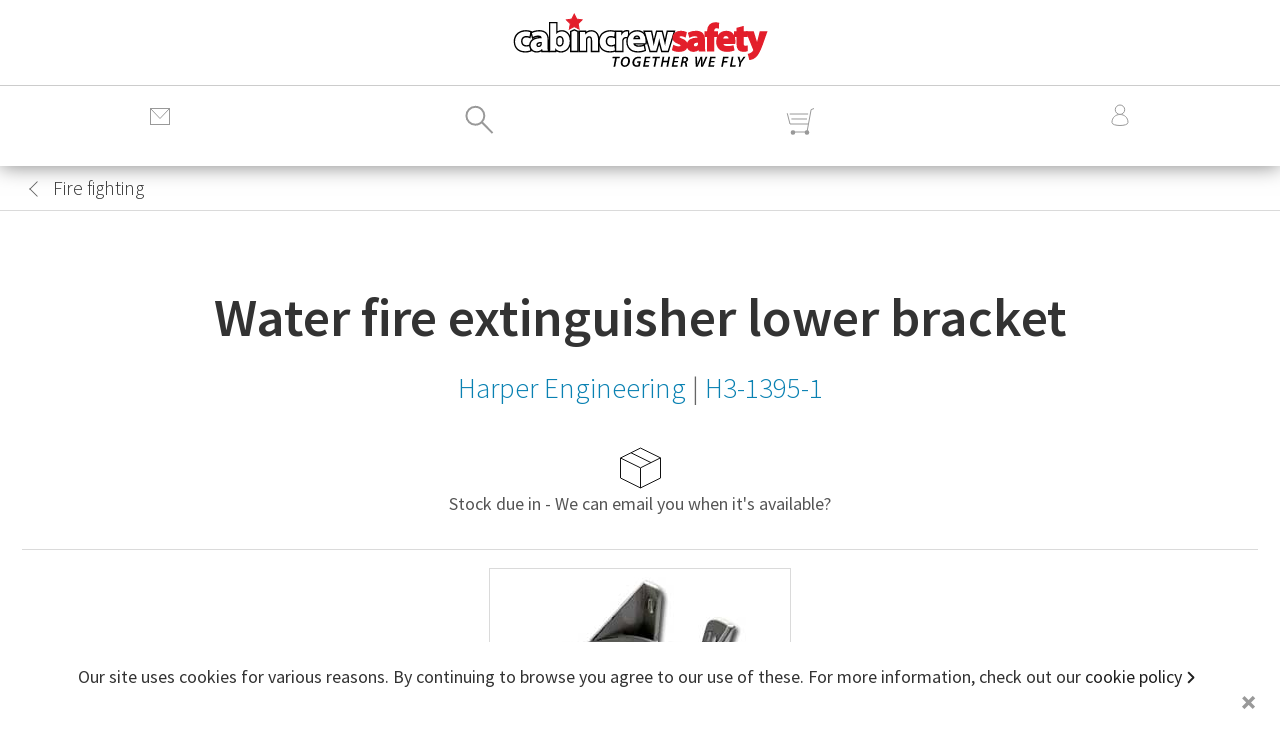

--- FILE ---
content_type: text/html; charset=UTF-8
request_url: https://cabincrewsafety.aero/stock/cabin/649/water-fire-extinguisher-lower-bracket.html
body_size: 74838
content:
<!DOCTYPE html>
<html class="no-js" lang="en">
<head>
	<meta charset="utf-8">
	<meta name="viewport" content="width=device-width, initial-scale=1, minimum-scale=1">
	<meta http-equiv="X-UA-Compatible" content="IE=edge">
<link rel="canonical" href="https://cabincrewsafety.aero/stock/cabin/649/water-fire-extinguisher-lower-bracket.html">
	<link rel="apple-touch-icon" href="images/cabincrewsafety.png">
	<base href="https://cabincrewsafety.aero">
<title>Water fire extinguisher lower bracket - Harper Engineering - H3-1395-1 - Aircraft cabin crew training equipment</title>
<meta name="description" content="Water fire extinguisher lower bracket - Harper Engineering - H3-1395-1 - Aircraft cabin crew training equipment for sale.">  	<meta name="author" content="Cabin Crew Safety Ltd">
	<script src="jquery/jquery-3.2.1.min.js"></script>
	<link rel="stylesheet" href="css/reset.css">
	<link rel="stylesheet" href="css/ccs.css">
	<link media="screen" href="https://fonts.googleapis.com/css?family=Source+Sans+Pro:400,200,200italic,300,300italic,400italic,600,600italic,700,700italic,900,900italic&amp;subset=latin,latin-ext" type="text/css" rel="stylesheet">
	<link rel="stylesheet" href="css/ccs_core_V1.css">
	<style>
		h5{padding:16px 0;font-weight:400;text-align:center;color:#141414;border-top:1px solid #dadada;}
		a.dark{color:#141414;text-decoration:underline;}
		#backtosearch::before,#backtosearch::after {border-left:1px solid #666;content:'';display:block;height:11px;margin:-8px;position:absolute;transform:rotate(45deg);right:20px;top:11px;}
		#backtosearch {width:24px;height:24px;position:relative;display:inline-block;top:6px;}
		#backtosearch::after {margin-top:-1px;transform:rotate(135deg);}
		#backtosearch:hover {text-decoration:none;}
		
		div.expand-box{display:none;}
		#defaultopen {display:block !important;}
		.darklink{color:#333;}
		.darklink:hover{text-decoration:underline !important;}
		.ticked{display:inline-block;width:1em;height:1em;position:relative;bottom:-0.2em;padding-right:0.2em;}
				
		a.nostock {height:46px;font-size:0.9em;border-radius:4px;border:1px solid #333;line-height:46px;color:#333;transition: 300ms background cubic-bezier(0.4, 0, 0.6, 1);}
		a.nostock:hover {background-color:#333;color:#fff;text-decoration:none;}
		ul.product-features li,ul.product-features li:first-child {border:none;padding:0.3em 0;}
		
		div#letmeknow {display:flex;min-height:52px;}
		div#letmeknow img {margin:0 auto;text-align:center;}
		div#letmeknow input {display:inline-block;width:66%;border:1px solid #dadada;border-top-left-radius:4px;border-bottom-left-radius:4px;margin:0 !important;}
		.feedback {display:block;height:52px;width:100%;text-align:center;border:1px solid #00ba20;line-height:52px;border-radius:4px;background-color:#fff;}
		.feedback a {display:inline !important;}
		.error {border-color:#ff0000;}
		input[type="number"]::-webkit-outer-spin-button, input[type="number"]::-webkit-inner-spin-button {-webkit-appearance:none;margin:0;}
		input[type="number"] {-moz-appearance: textfield;}
		.quantity-input{margin:0 !important;}.quantity-dec{margin-right:8px;}.quantity-inc{margin-left:8px;}.QtyLabel{line-height:48px;font-size:14px;position:absolute;left:168px;}.quantity-dec:hover,.quantity-dec:focus,.quantity-inc:hover,.quantity-inc:focus{border-color: #6b6b6b;}
.euro {display: none;}		#maindetail {margin-top:1em;}
		.cartLabel{position:fixed;z-index:9999;background-color:#666;color:white;cursor:pointer;width:70px;height:69px;}
		.schema {display:inline;}
		.document {display:inline-block;text-align:center;}
	</style>
<script async src="https://www.googletagmanager.com/gtag/js?id=UA-113129636-1"></script><script>window.dataLayer = window.dataLayer || [];function gtag(){dataLayer.push(arguments);}gtag('js',new Date());gtag('config','UA-113129636-1');</script>
</head>
<body>
<header id="mainHeader">
	<div class="page-header-menu">
		<div class="slideout-inner">
			<div class="lined">
				<ul>
					<li>
						<a href="https://cabincrewsafety.aero" title="Cabin Crew Safety">
							<figure class="icon-home-wht">
<svg version="1.1" id="home_wht" xmlns="http://www.w3.org/2000/svg" xmlns:xlink="http://www.w3.org/1999/xlink" x="0px" y="0px"
	 width="32px" height="32px" viewBox="0 0 32 32" enable-background="new 0 0 32 32" xml:space="preserve">
<polygon fill="none" stroke="#F2F2F2" stroke-width="1.805" stroke-miterlimit="10" points="26.098,29.553 26.098,13.816 
	28.795,13.82 16.284,4.297 3.624,13.82 6.243,13.759 6.262,29.553 12.561,29.553 12.561,22.333 18.879,22.333 18.896,29.553 "/>
</svg>			
							</figure>Home</a>
					</li>
<li><a href="https://cabincrewsafety.aero/vip/crew.php" title="Sign in to Cabin Crew Safety"><figure>
<svg version="1.1" class="cart_wht" xmlns="http://www.w3.org/2000/svg" xmlns:xlink="http://www.w3.org/1999/xlink" x="0px" y="0px" width="32px" height="32px" viewBox="0 0 32 32" enable-background="new 0 0 32 32" xml:space="preserve"><g><path fill="none" stroke="#FFFFFF" stroke-width="1.3" stroke-miterlimit="10" d="M26.095,25.425c0,5.2-20.814,5.2-20.814,0c0-6.5,4.66-10.407,10.407-10.407C21.436,15.018,26.095,18.925,26.095,25.425z"/><circle fill="none" stroke="#FFFFFF" stroke-width="1.3" stroke-miterlimit="10" cx="15.688" cy="8.798" r="6.123"/></g></svg>
</figure>
Sign In</a></li><li><a href="https://cabincrewsafety.aero/vip/lounge.php" title="Register with Cabin Crew Safety"><figure>
<svg version="1.1" class="cart_wht" xmlns="http://www.w3.org/2000/svg" xmlns:xlink="http://www.w3.org/1999/xlink" x="0px" y="0px" width="32px" height="32px" viewBox="0 0 32 32" enable-background="new 0 0 32 32" xml:space="preserve"><g><line fill="none" stroke="#FFFFFF" stroke-width="1.3" stroke-miterlimit="10" x1="22.788" y1="6.029" x2="26.094" y2="8.723"/><polygon fill="none" stroke="#FFFFFF" stroke-width="1.3" stroke-miterlimit="10" points="4.445,23.803 3.958,27.946 8.536,26.62 
		28.739,6.029 25.408,3.511"/></g></svg>
</figure>
Register</a></li>					<li>
						<a href="https://cabincrewsafety.aero/cabin-equipment.php" title="Buy Aviation Equipment and Parts Online">
							<figure class="icon-search-wht">
<svg version="1.1" xmlns="http://www.w3.org/2000/svg" xmlns:xlink="http://www.w3.org/1999/xlink" x="0px" y="0px" width="32px"
	 height="32px" viewBox="0 0 32 32" enable-background="new 0 0 32 32" xml:space="preserve">
	<circle fill="none" stroke="#F2F2F2" stroke-width="2" stroke-miterlimit="10" cx="11.375" cy="11.75" r="8.938"/>
	<line fill="none" stroke="#F2F2F2" stroke-width="2" stroke-miterlimit="10" x1="17.688" y1="18.063" x2="28.563" y2="29"/>
</svg>	
							</figure>Search</a>
					</li>
					<li>
						<a href="https://cabincrewsafety.aero/stock/my-cart.php" title="Aviation Equipment Cart">
							<figure class="icon-cart-wht">
<svg version="1.1" id="cart_wht" xmlns="http://www.w3.org/2000/svg" xmlns:xlink="http://www.w3.org/1999/xlink" x="0px" y="0px"
	 width="32px" height="32px" viewBox="0 0 32 32" enable-background="new 0 0 32 32" xml:space="preserve">
<circle fill="#F2F2F2" stroke="#F2F2F2" stroke-miterlimit="10" cx="8.978" cy="28.492" r="2.346"/>
<circle fill="#F2F2F2" stroke="#F2F2F2" stroke-miterlimit="10" cx="22.979" cy="28.492" r="2.346"/>
<polyline fill="none" stroke="#F2F2F2" stroke-width="2" stroke-miterlimit="10" points="30,4.557 27.123,5.605 23,28 9,28.001 "/>
<polyline fill="none" stroke="#F2F2F2" stroke-width="2" stroke-miterlimit="10" points="3.25,9.25 6,20 24,20 "/>
<line fill="none" stroke="#F2F2F2" stroke-width="2" stroke-miterlimit="10" x1="5.688" y1="10.031" x2="24.125" y2="10"/>
<line fill="none" stroke="#F2F2F2" stroke-width="2" stroke-miterlimit="10" x1="7.375" y1="14.969" x2="23" y2="15"/>
</svg>	
							</figure>Cart</a>
					</li>
					<li>
						<a href="https://cabincrewsafety.aero/about-us.php" title="About Cabin Crew Safety">
							<figure class="icon-ccs-wht">
<svg version="1.1" id="ccs_wht" xmlns="http://www.w3.org/2000/svg" xmlns:xlink="http://www.w3.org/1999/xlink" x="0px" y="0px"
	 width="32px" height="32px" viewBox="0 0 32 32" enable-background="new 0 0 32 32" xml:space="preserve">
<polygon fill="none" stroke="#F2F2F2" stroke-width="2" stroke-miterlimit="10" points="15.667,4.895 19.543,12.749 28.209,14.008 
	21.938,20.121 23.418,28.752 15.667,24.678 7.915,28.752 9.395,20.121 3.124,14.008 11.791,12.749 "/>
</svg>	
							</figure>Corporate</a>
					</li>
					<li>
						<a href="https://cabincrewsafety.aero/info/contact-us.php" title="Contact Cabin Crew Safety">
							<figure class="icon-email-wht">
<svg version="1.1" xmlns="http://www.w3.org/2000/svg" xmlns:xlink="http://www.w3.org/1999/xlink" x="0px" y="0px" width="32px"
	 height="32px" viewBox="0 0 32 32" enable-background="new 0 0 32 32" xml:space="preserve">
	<rect x="2.188" y="8.875" fill="none" stroke="#F2F2F2" stroke-width="2" stroke-miterlimit="10" width="27.375" height="21.313"/>
	<line fill="none" stroke="#F2F2F2" stroke-width="2" stroke-miterlimit="10" x1="2" y1="30.25" x2="13.125" y2="19.313"/>
	<polyline fill="none" stroke="#F2F2F2" stroke-width="2" stroke-miterlimit="10" points="29.563,8.875 15.813,21.125 2.188,8.875 	
		"/>
	<line fill="none" stroke="#F2F2F2" stroke-width="2" stroke-miterlimit="10" x1="29.75" y1="30.25" x2="18.625" y2="19.313"/>
</svg>	
							</figure>Contact us</a>
					</li>
					<li>
						<a href="https://www.google.com/maps/place/Chilgrove,+Chichester+PO18+9HU/@50.9218643,-0.8144092,18.91z/data=!4m6!3m5!1s0x48744c0bac7651bb:0xd5cd4b6e5e7588c1!8m2!3d50.9218861!4d-0.8136787!16s%2Fg%2F1tvgtt3f">
							<figure class="icon-compass-wht filter-green">

<svg version="1.1"
   viewBox="0 0 2000 1000"
   xml:space="preserve"
   xmlns:xlink="http://www.w3.org/1999/xlink"
x="32px" y="32px" style="enable-background:new 0 0 1000 1000;">
<g><g
     transform="matrix(0.1,0,0,-0.1,0,511)"
     id="g20"
     style="fill:#ffffff"><path
       stroke="#ffffff"
       d="M 4412.7,4975.8 C 3853.9,4907.2 3361.2,4760.1 2856.3,4512.5 2339.1,4257.6 2003.3,4022.3 1586.6,3615.4 1160.1,3203.6 866,2796.7 598.8,2255 -308.1,409.3 42.4,-1804 1481.2,-3294.3 c 1475.6,-1527.1 3762.4,-1929 5664.5,-997.6 1360.4,669.1 2331,1902 2644.7,3372.7 230.4,1083.4 95.6,2188.8 -387.3,3174.2 -754.9,1536.8 -2206,2549.1 -3916.9,2733 -308.7,32 -749.9,27.1 -1073.5,-12.2 z M 5746.1,3958.6 C 6631,3782.1 7432.5,3311.5 7993.8,2640 c 443.7,-531.9 723.1,-1117.7 860.4,-1806.5 78.4,-387.3 78.4,-1061.3 0,-1451.1 -318.6,-1598.1 -1527,-2806.5 -3125.2,-3125.2 -365.2,-73.5 -1058.9,-78.4 -1414.3,-9.8 -1436.3,274.5 -2571.2,1257.4 -3032,2625.1 -144.6,431.5 -188.8,723.2 -188.8,1237.9 0,372.6 9.8,502.5 53.9,728 345.6,1725.6 1728,2990.3 3473.2,3179.1 225.6,24.5 887.4,-9.8 1125.1,-58.9 z"
       id="path16"
       style="fill:#ffffff" /><path
       d="m 2525.4,2578.7 c 0,-4.9 402,-718.2 889.7,-1583.4 l 892.2,-1576.1 1576,-892.2 c 867.7,-490.2 1581,-889.7 1585.9,-884.9 2.4,4.9 -394.6,718.2 -884.9,1585.9 l -889.7,1576.1 -1576,889.8 C 3250.9,2184 2537.6,2586 2532.7,2586 c -2.4,0 -7.3,-4.9 -7.3,-7.3 z m 2630,-2110.4 c 252.5,-105.4 313.8,-433.9 117.7,-629.9 -159.3,-159.3 -384.8,-159.3 -544.1,0 -304,301.4 31.8,796.5 426.4,629.9 z"
       id="path18"
       style="fill:#ffffff" /></g></g>
</svg>
	
							</figure>How to find us</a>

					</li>
				</ul>
			</div> <!-- lined -->
		</div> <!-- slideout-inner -->
	</div> <!-- page-header-menu -->
	<div class="header-container">
		<nav id="accessabilitylinks">
			<ul>
				<li><a href="/sitemap.xml" accesskey="S">sitemap</a></li>
			</ul>
		</nav>
		<div class="header-contents">
			<div class="lined">
				<div class="flexsection">
					<div id="mbspacer" class="notmobile" style="width:30%;"></div>
					<a href="https://cabincrewsafety.aero" title="Cabin Crew Safety" id="mastlogo" itemscope itemtype="http://schema.org/Organization" >
						<figure id="headerlogo" itemprop="brand" >
							<img itemprop="url" alt="Aviation Safety Equipment & Training Equipment | Cabin Crew Safety" src="https://cabincrewsafety.aero/images/ccs_weblogo.svg" style="margin:0 auto;">
							<figcaption class="invisible">Cabin Crew Safety Logo</figcaption>
						</figure>
					</a>
					<div id="CartContainer" class="notmobile" style="width:30%;padding-top:1em;text-align:right;position:relative;">
						<ul class="inline">
							<li>
								<a href="https://cabincrewsafety.aero/stock/my-cart.php">
									<figure id="header-cart" class="icon-cart" style="padding-top:0.3em;">
<svg version="1.1" class="cart" xmlns="http://www.w3.org/2000/svg" xmlns:xlink="http://www.w3.org/1999/xlink" x="0px" y="0px"
	 width="32px" height="32px" viewBox="0 0 32 32" enable-background="new 0 0 32 32" xml:space="preserve">
<circle fill="#999999" cx="8.978" cy="28.492" r="2.346"/>
<circle fill="#999999" cx="22.979" cy="28.492" r="2.346"/>
<polyline fill="none" stroke="#999999" stroke-miterlimit="10" points="30,4.557 27.123,5.605 23,28 9,28.001 "/>
<polyline fill="none" stroke="#999999" stroke-miterlimit="10" points="3.25,9.25 6,20 24,20 "/>
<line fill="none" stroke="#999999" stroke-miterlimit="10" x1="5.688" y1="10.031" x2="24.125" y2="10"/>
<line fill="none" stroke="#999999" stroke-miterlimit="10" x1="7.375" y1="14.969" x2="23" y2="15"/>
</svg>
<figcaption class="cartSummary" style="display:none;"></figcaption>
									</figure>
								</a>
							</li>
						</ul>
					</div> <!-- CartContainer -->
				</div> <!-- flexsection -->
			</div> <!-- lined -->
			<div id="mbmenu" class="mobile">
				<ul>
					<li><a href="info/contact-us.php" id="search-navigation">
						<figure id="main-navigation" class="page-header-menu-icon">
<svg version="1.1" id="email" xmlns="http://www.w3.org/2000/svg" xmlns:xlink="http://www.w3.org/1999/xlink" x="0px" y="0px"
	 width="24px" height="24px" viewBox="0 0 24 24" enable-background="new 0 0 24 24" xml:space="preserve">
<rect x="2.5" y="3.5" fill="none" stroke="#999" stroke-miterlimit="10" width="19" height="16"/>
<polyline fill="none" stroke="#999" stroke-miterlimit="10" points="2.5,3.5 12,13.531 21.5,3.5 "/>
</svg>
						</figure></a>
					</li>
					<li><a href="cabin-equipment.php" id="search-navigation">
						<figure id="header-search-icon" class="search-icon">
<svg version="1.1" xmlns="http://www.w3.org/2000/svg" xmlns:xlink="http://www.w3.org/1999/xlink" x="0px" y="0px" width="32px"
	 height="32px" viewBox="0 0 32 32" enable-background="new 0 0 32 32" xml:space="preserve">
	<circle fill="none" stroke="#999" stroke-width="2" stroke-miterlimit="10" cx="11.375" cy="11.75" r="8.938"/>
	<line fill="none" stroke="#999" stroke-width="2" stroke-miterlimit="10" x1="17.688" y1="18.063" x2="28.563" y2="29"/>
</svg>						</figure></a>
					</li>
					<li><a href="stock/my-cart.php">
						<figure id="header-cart-icon" class="icon-cart">
<svg version="1.1" class="cart" xmlns="http://www.w3.org/2000/svg" xmlns:xlink="http://www.w3.org/1999/xlink" x="0px" y="0px"
	 width="32px" height="32px" viewBox="0 0 32 32" enable-background="new 0 0 32 32" xml:space="preserve">
<circle fill="#999999" cx="8.978" cy="28.492" r="2.346"/>
<circle fill="#999999" cx="22.979" cy="28.492" r="2.346"/>
<polyline fill="none" stroke="#999999" stroke-miterlimit="10" points="30,4.557 27.123,5.605 23,28 9,28.001 "/>
<polyline fill="none" stroke="#999999" stroke-miterlimit="10" points="3.25,9.25 6,20 24,20 "/>
<line fill="none" stroke="#999999" stroke-miterlimit="10" x1="5.688" y1="10.031" x2="24.125" y2="10"/>
<line fill="none" stroke="#999999" stroke-miterlimit="10" x1="7.375" y1="14.969" x2="23" y2="15"/>
</svg>
<figcaption class="cartSummary" style="display:none;"></figcaption>
										
						</figure></a>
					</li>
					<li><a href="vip/crew.php">
						<figure id="header-vip-icon" class="icon-vip">
<svg version="1.1" class="user" xmlns="http://www.w3.org/2000/svg" xmlns:xlink="http://www.w3.org/1999/xlink" x="0px" y="0px"
	 width="24px" height="24px" viewBox="0 0 24 24" enable-background="new 0 0 24 24" xml:space="preserve">
<path fill="#FFFFFF" stroke="#999" stroke-miterlimit="10" d="M19.995,18.5c0,4-16.011,4-16.011,0c0-5,3.584-8.006,8.005-8.006
	C16.411,10.494,19.995,13.5,19.995,18.5z"/>
<circle fill="#FFFFFF" stroke="#999" stroke-miterlimit="10" cx="11.99" cy="5.71" r="4.71"/>
</svg>
										
						</figure></a>
					</li>

				</ul>
			</div> <!-- mobile -->
			<div id="navsearch" class="notmobile">
				<div class="lined">
					<div class="flexsection">
						<div class="header-messages" style="width:30%;text-align:left;line-height:2em;">
							<ul class="inline">
								<li style="padding-right:0;">
									<a href="https://cabincrewsafety.aero" title="Aviation Safety Equipment Store">
										<span class="navhome"></span>
									</a>
								</li>
								<li class="small">Welcome on board</li>
							</ul>
						</div> <!-- header-messages -->
						<div class="header-search" style="width:40%;text-align:center;">
							<form id="searchForm" method="get" action="stock/sep-cabin-equipment.php" style="padding:0 0.1em;">
								<div class="IsolateSearch" style="width:90%;height:2em;font-weight:300;padding:1px;border:1px solid #141414;position:relative;">
									<label class="invisible" for="search">Enter a keyword, item, SKU or MPN</label>
									<input autofocus class="q" id="search" type="text" value="" spellcheck="false" name="search" placeholder="Search..." autocomplete="off" style="line-height:98%;background-size: 1.25rem auto;border: 0 none;box-sizing: border-box;height: 100%;padding: 1px 0 1px 2.85rem;padding-right: 2rem;top: 1px;width: 100%;background-color:#fafafa;">
									<button class="IsolateSearch-submit" type="submit" style="cursor:pointer;position:absolute;top:2px;left:2px;width:32px;height:32px;background-image: url('assets/icon-search.svg');border:0;">
										<span class="invisible">Search Stores</span>
									</button>
									<button class="IsolateSearch-reset" type="reset" style="cursor:pointer;position:absolute;top:1px;right:0px;width:32px;margin:0;padding:0;height:32px;background-image: url('assets/icon-small-cross.svg');border:0;overflow:hidden;">
										<span class="invisible">Reset</span>
									</button>
								</div>
								<div class="HeaderSearch-Ideas" style="position:absolute;margin-top:1em;padding:1em;top:3em;display:block;width:100%;max-width:455px;">
										<div id="suggeststock"></div>
									</div>
							</form>
						</div> <!-- header-search -->
						<div class="header-tools" style="font-size:0.8em;width:30%;text-align:right;line-height:2em;">
							<ul class="inline">								
<li><a href="https://cabincrewsafety.aero/vip/crew.php" title="Sign in to Cabin Crew Safety"><span class="user"></span>Sign In</a></li><li><a href="https://cabincrewsafety.aero/vip/lounge.php" title="Register with Cabin Crew Safety"><span class="signup"></span>Register</a></li>								<li><a href="https://cabincrewsafety.aero/info/contact-us.php" title="Register with Cabin Crew Safety"><span class="email"></span>
Contact
								</a></li>
							</ul>
						</div> <!-- header-tools -->
					</div> <!-- flexsection -->
				</div> <!-- lined -->
			</div> <!-- mbmenu -->
		</div> <!-- header-contents -->
	</div> <!-- header-container -->
</header>
<div id="read-progress" class="progress notmobile">
    <div class="progress-bar"></div>
</div>
<div class="modal-overlay"></div>
<div class="page-search">					
	<form id="HeaderSearch" method="get" action="stock/sep-cabin-equipment.php">
		<input name="filter" value="all" type="hidden">
		<input class="modal-search" name="q" id="q" type="text" placeholder="Find equipment, parts and more..." autocomplete="off" spellcheck="false">
		<button class="modal-close-icon"></button>
		<button class="modal-search-icon">			
			<svg id="modal-search-icon-image" class="search-icon" viewBox="0 0 24 24">
				<path d="M15.5 14h-.79l-.28-.27C15.41 12.59 16 11.11 16 9.5 16 5.91 13.09 3 9.5 3S3 5.91 3 9.5 5.91 16 9.5 16c1.61 0 3.09-.59 4.23-1.57l.27.28v.79l5 4.99L20.49 19l-4.99-5zm-6 0C7.01 14 5 11.99 5 9.5S7.01 5 9.5 5 14 7.01 14 9.5 11.99 14 9.5 14z" fill="#fff"></path>
				<path d="M0 0h24v24H0z" fill="none"></path>
			</svg>
		</button>
	</form>
	<div class="HeaderSearch-Ideas">
		<div id="globalsuggest"></div>
	</div>
</div> <!-- page-search -->
	<div class="page">
		<div class="page-liner">
			<div class="store-nav" style="margin-bottom:1em;padding:0.3em 0;border-bottom:1px solid #dadada;">
				<div class="content-liner">
					<div class="lined">
<h3 style="font-size:1.1em;line-height:1.6em;">
<a href="javascript:history.back()" title="Back to your search" style="color:#111;" id="backtosearch">
</a>
<span style="padding-left:3px;">Fire fighting</span></h3>
					</div> <!-- lined -->
				</div> <!-- content-liner -->
			</div> <!-- store-nav -->
			<div id="main" itemscope itemtype="http://schema.org/Product">
				<div class="content-liner">
					<div class="catHeading">
						<div class="lined">
<h1 class="midsize"><span itemprop="name">Water fire extinguisher lower bracket</span></h1><h2><a itemprop="brand" itemscope itemtype="http://schema.org/Brand" href='stock/sep-cabin-equipment.php?search=Harper+Engineering&amp;focus=mf' title='Search for other parts &amp; equipment from Harper Engineering'><span itemprop="name">Harper Engineering</span></a>&nbsp;|&nbsp;<a href="https://cabincrewsafety.aero/stock/cabin/649/water-fire-extinguisher-lower-bracket.html" title="Purchase Harper Engineering part H3-1395-1"><span itemprop="mpn">H3-1395-1</span></a></h2>						</div> <!-- lined -->
					</div> <!-- catHeading -->
					<div id="storefront" class="central" itemscope itemtype="http://schema.org/Offer">
						<div class="lined">
							<figure>
								<img src="https://cabincrewsafety.aero/assets/icon-carton.svg" alt="Express Worldwide Shipping">
							</figure>
							<ul style="padding-bottom:2em;border-bottom:1px solid #dadada;color:#555;">
<li>Stock due in - We can email you when it's available?</li>									
							</ul>
						</div> <!-- lined -->
					</div> <!-- storefront -->
					<div id="maindetail" class="flexrow">
						<div class="box30" style="position:relative;">
							<div class="box">
								<figure class="productImg">
<img itemprop="image" src="https://cabincrewsafety.aero/stock/inventory/H3-1395-1.jpg" width="300" height="200" alt="H3-1395-1 - Harper Engineering Water fire extinguisher lower bracket" class="stock_image">
<figcaption>Water fire extinguisher lower bracket.<br>Part H3-1395-1.</figcaption>
								</figure>
							</div> <!-- box -->
							<p class="footnote">Image representative of range.</p>	
						</div> <!-- box30 -->
						<div class="box30">
							<div class="midliner">
								<h5>Product Specification</h5>
<table id="infoTable">
<tbody>
<tr>
<td><abbr title="Original Equipment Manufacturer">OEM</abbr> Part</td>
<td>
<a href="stock/sep-cabin-equipment.php?search=H3-1395-1" title="Search for aircraft part H3-1395-1">H3-1395-1</a></td>
</tr>
<tr>
<td><abbr title="Original Equipment Manufacturer">OEM</abbr>
</td>
<td>
<a href="stock/sep-cabin-equipment.php?search=Harper+Engineering&amp;focus=mf" title="Search for other Harper Engineering aviation equipment">Harper Engineering</a></td>
</tr>
<tr>
<td class="detailTitle">PCC</td>
<td>
<strong><abbr title="Aircraft Removed Condition">AR</abbr></strong> (Aircraft Removed)</td>
</tr>
<tr>
<td>Stock Ref (<abbr title="Stock Keeping Unit">SKU</abbr>)</td>
<td>
84000284</td>
</tr>
<tr>
<td>Stock Item</td>
<td>
Waiting on stock</td>
</tr>
<tr>
<td>Weight</td>
<td>
0.1 Kg (0.2 lbs)</td>
</tr>
<tr>
<td style="vertical-align:middle;">Certification</td>
<td>Uncertified</td>
</tr>
<tr>
<td>HazMat</td>
<td>
No</td>
</tr>
</tbody>
</table>
							</div> <!-- midliner -->
						</div> <!-- box30 -->
						<div class="box30 sticky" style="align-self:flex-start;height:auto;">
							<div class="rightliner bkdgrey">
								<ul itemprop="offers" itemscope itemtype="http://schema.org/Offer">
									<li class="itemprice">
<p itemprop="price" class="schema invisible">0.00</p>									</li>
									<li>
										<ul class="CurrencyView">
											<li>&nbsp;</li>
											<li>&nbsp;</li>
										</ul>
									</li>
<li class="taxes small">Page provided for reference only</li>

								</ul>
								<div class="blockinternal full bkdgrey">
									<div style="position:relative;">
<h2 class="central" style="margin-bottom:0.8em;">Out of Stock</h2>
<div id="letmeknow">
<input type="text" name="lmk_direct" id="lmk_direct" placeholder="Enter your email address" />
<input type="hidden" name="lmk_stk" id="lmk_stk" value="649" />
<input type="hidden" name="lmk_captcha" id="lmk_captcha" value="" />
<button id="lmk_go"class="darkbutton">Notify Me</button>
</div>
								
										<div class="cartLabel">
											<div class="intocart">
												<figure class="icon-cart">
												</figure>
											</div>
										</div> <!-- cartLabel -->		
									</div>
									<table class="purchaseform">
										<tbody>
											<tr>
												<td style="position:relative;">
<button type="button" class="quantity-dec" id="dec" aria-label="Descrease Quantity">
<svg class="minus-sign" xmlns="http://www.w3.org/2000/svg" width="12" height="12" viewBox="0 0 12 12">
<path d="M.5,5.5 h11v1h-11v-1z" fill="black"></path>
</svg>
</button>
<input class="quantity-input" id="qty" value="1" name="qty" min="1" type="number"><button type="button" class="quantity-inc" id="inc" aria-label="Increase Quantity">
<svg class="minus-sign" xmlns="http://www.w3.org/2000/svg" width="12" height="12" viewBox="0 0 12 12">
<path d="M.5,5.5v1h5v5h1v-5h5v-1h-5v-5h-1v5z" fill="black"></path>
<path d="M0,5v2h5v5h2v-5h5v-2h-5v-5h-2v5h-5z" fill="#5d5d5c"></path>
</svg>
</button>
													<label for="qty" class="QtyLabel">Quantity</label>
                                                						</td>
												<td class="small" style="vertical-align:middle;">
													<span id="cartView">

(Your cart is empty)													</span>
												</td>
											</tr>
										</tbody>
									</table>
								</div> <!-- blockinternal -->
							</div> <!-- rightliner -->
<div class="rightliner">
<div style="display:block;margin-top:16px;text-align:center;margin:8px 0;padding:16px 8px;background-color:#fff;color:#111;font-size:0.8em;font-weight:300;border-bottom:1px solid #d8d8d8;border-top:1px solid #d8d8d8;"><ul style="display:flex;"><li style="display:flex;align-items:center;width:100%;justify-content:center;"><span class="instock"></span>Global Shipping</li><li style="display:flex;align-items:center;width:100%;justify-content:center;"><span class="instock"></span>No&nbsp;<abbr title="Miniumum Order Quantity">MOQ</abbr></li><li style="display:flex;align-items:center;width:100%;justify-content:center;"><span class="instock"></span>No&nbsp;<abbr title="Miniumum Order Quantity">MOC</abbr></li></ul></div></div>
						</div> <!-- box30 -->
				</div> <!-- storefront -->
				
				
				<article>
					<div class="content-liner">
						<div class="expandrow">
							<ul>
								<li style="border-bottom:1px solid #dadada;border-top:1px solid #dadada;">
									<div class="lined">
										<h3 class="flexrow" style="position:relative;padding:1em 0;font-weight:500;font-size:1.8em;"><button class="expand-button active">Product Information<span class="plusign">+</span></button></h3>
										<div class="expand-box" id="defaultopen">
											<div class="productrow">
												<div class="productheader">Description</div> <!-- productheader -->
												<div class="productwords">
<p>Sorry, there is currently no additional product information available about the Water fire extinguisher lower bracket part reference H3-1395-1.</p>												</div> <!-- productwords -->
											</div> <!-- productrow -->
											<div class="productrow">
												<div class="productheader">End Use</div> <!-- productheader -->
												<div class="productwords">
<h6>Un-certified item (training end use).</h6>
<p>This water fire extinguisher lower bracket is supplied as un-certified representative training equipment.</p>
<p>Looking for a <a href="https://cabincrewsafety.aero/info/contact-us.php" class="arrowlink" title="Buy a certified H3-1395-1 Water fire extinguisher lower bracket online ">Water fire extinguisher lower bracket for flight operations end use?</a></p>
												</div> <!-- productwords-->
											</div> <!-- product-row -->
											</div> <!--expand-box -->
											</div> <!-- lined -->
									</li>
									<li>
										<div class="lined">
											<h3 class="flexrow" style="position:relative;padding:1em 0;font-weight:500;font-size:1.8em;"><button class="expand-button">Assistance<span class="plusign">+</span></button></h3>
											<div class="expand-box">
												<div class="productrow">
													<div class="productheader">Support</div> <!-- productheader -->
													<div class="productwords">
<p>We're here to help with all of your equipment needs.  Not only with this Water fire extinguisher lower bracket but any other parts, equipment and reference training devices that you may require.</p><p><a class="arrowlink" href="https://cabincrewsafety.aero/info/contact-us.php" title="Get support with regarding this Water fire extinguisher lower bracket">Contact support</a></p>	
													</div> <!-- productwords -->
												</div> <!-- product-row -->
												<div class="productrow">
													<div class="productheader">Similar searches</div> <!-- productheader -->
													<div class="productwords">
<span style="display:inline-block;padding:0 1em 1em 0;"><a class="arrowlink" href="stock/sep-cabin-equipment.php?q=H3-1395-1" title="Search all H3-1395-1 parts">H3-1395-1</a></span><span style="display:inline-block;padding:0 1em 1em 0;"><a class="arrowlink" href="stock/sep-cabin-equipment.php?q=Harper+Engineering" title="Search all Harper Engineering parts">Harper Engineering</a></span><span style="display:inline-block;padding:0 1em 1em 0;"><a class="arrowlink" href="stock/sep-cabin-equipment.php?q=84000284" title="Search all 84000284 parts">84000284</a></span>													</div> <!-- productwords -->
												</div> <!-- productrow -->		
											</div> <!--expand-box -->
										</div> <!-- lined -->
									</li>								
								</ul>
						</div> <!-- expandrow -->
					</div>
				</article>
				
				<div class="productdetail">
<div class="productsection">
<div class="csliner">
<h2 style="color:#000;font-weight:600;text-align:center;padding-top:1em;">Popular fire fighting items</h2>
<div class="demo-container">
  <div class='carousel'>
    <input checked='checked' class='carousel__activator' id='carousel-slide-activator-1' name='carousel' type='radio'>
    <input class='carousel__activator' id='carousel-slide-activator-2' name='carousel' type='radio'>
    <input class='carousel__activator' id='carousel-slide-activator-3' name='carousel' type='radio'>
    <div class='carousel__controls'>
      <label class='carousel__control carousel__control--forward' for='carousel-slide-activator-2'>
<svg version="1.1" class="ccsright" xmlns="http://www.w3.org/2000/svg" xmlns:xlink="http://www.w3.org/1999/xlink" x="0px" y="0px"
	 width="48px" height="48px" viewBox="0 0 48 48" enable-background="new 0 0 48 48" xml:space="preserve">
<polyline fill="none" stroke="#999999" stroke-miterlimit="10" points="19.833,15.506 28.98,24.655 29.047,24.721 19.906,33.861 "/>
</svg>
      </label>
    </div>
    <div class='carousel__controls'>
      <label class='carousel__control carousel__control--backward' for='carousel-slide-activator-1'>
<svg version="1.1" class="ccsleft" xmlns="http://www.w3.org/2000/svg" xmlns:xlink="http://www.w3.org/1999/xlink" x="0px" y="0px"
	 width="48px" height="48px" viewBox="0 0 48 48" enable-background="new 0 0 48 48" xml:space="preserve">
<polyline fill="none" stroke="#999999" stroke-miterlimit="10" points="29.048,15.506 19.9,24.655 19.833,24.721 28.975,33.861 "/>
</svg>
	
      </label>
      <label class='carousel__control carousel__control--forward' for='carousel-slide-activator-3'>
<svg version="1.1" class="ccsright" xmlns="http://www.w3.org/2000/svg" xmlns:xlink="http://www.w3.org/1999/xlink" x="0px" y="0px"
	 width="48px" height="48px" viewBox="0 0 48 48" enable-background="new 0 0 48 48" xml:space="preserve">
<polyline fill="none" stroke="#999999" stroke-miterlimit="10" points="19.833,15.506 28.98,24.655 29.047,24.721 19.906,33.861 "/>
</svg>
	
      </label>
    </div>
    <div class='carousel__controls'>
      <label class='carousel__control carousel__control--backward' for='carousel-slide-activator-2'>
<svg version="1.1" class="ccsleft" xmlns="http://www.w3.org/2000/svg" xmlns:xlink="http://www.w3.org/1999/xlink" x="0px" y="0px"
	 width="48px" height="48px" viewBox="0 0 48 48" enable-background="new 0 0 48 48" xml:space="preserve">
<polyline fill="none" stroke="#999999" stroke-miterlimit="10" points="29.048,15.506 19.9,24.655 19.833,24.721 28.975,33.861 "/>
</svg>
	
      </label>
    </div>
    <div class='preview__screen hz__screen'>
      <div class='preview__track hz__track'>
<div class='carousel__item carousel__item--mobile-in-1 carousel__item--tablet-in-2 carousel__item--desktop-in-3'>
<div class='demo-content'>
<a style="position:relative;" href="https://cabincrewsafety.aero/stock/fire-fighting/24/aircraft-bcf-halon-fire-extinguisher.html" title="Aircraft BCF Halon Fire Extinguisher for sale online">
<div class="csimage">
<img src="https://cabincrewsafety.aero/stock/images/84000020.jpg" alt="Aircraft BCF Halon Fire Extinguisher for sale online" />
</div> <!-- csimage -->
<div class="cstitle">
<span>Aircraft BCF Halon Fire Extinguisher</span>
</div> <!-- cstitle -->
</a>
</div>
</div>
<div class='carousel__item carousel__item--mobile-in-1 carousel__item--tablet-in-2 carousel__item--desktop-in-3'>
<div class='demo-content'>
<a style="position:relative;" href="https://cabincrewsafety.aero/stock/fire-fighting/65/portable-fire-light-and-sound-effect-unit.html" title="Portable fire light and sound effect unit for sale online">
<div class="csimage">
<img src="https://cabincrewsafety.aero/stock/images/82000102.jpg" alt="Portable fire light and sound effect unit for sale online" />
</div> <!-- csimage -->
<div class="cstitle">
<span>Portable fire light and sound effect unit</span>
</div> <!-- cstitle -->
</a>
</div>
</div>
<div class='carousel__item carousel__item--mobile-in-1 carousel__item--tablet-in-2 carousel__item--desktop-in-3'>
<div class='demo-content'>
<a style="position:relative;" href="https://cabincrewsafety.aero/stock/fire-fighting/106/aircraft-bcf-halon-fire-extinguisher.html" title="Aircraft BCF Halon Fire Extinguisher for sale online">
<div class="csimage">
<img src="https://cabincrewsafety.aero/stock/images/84000070.jpg" alt="Aircraft BCF Halon Fire Extinguisher for sale online" />
</div> <!-- csimage -->
<div class="cstitle">
<span>Aircraft BCF Halon Fire Extinguisher</span>
</div> <!-- cstitle -->
</a>
</div>
</div>
<div class='carousel__item carousel__item--mobile-in-1 carousel__item--tablet-in-2 carousel__item--desktop-in-3'>
<div class='demo-content'>
<a style="position:relative;" href="https://cabincrewsafety.aero/stock/fire-fighting/120/training-bcf-halon-extinguisher.html" title="Training BCF Halon Extinguisher for sale online">
<div class="csimage">
<img src="https://cabincrewsafety.aero/stock/images/84000084.jpg" alt="Training BCF Halon Extinguisher for sale online" />
</div> <!-- csimage -->
<div class="cstitle">
<span>Training BCF Halon Extinguisher</span>
</div> <!-- cstitle -->
</a>
</div>
</div>
<div class='carousel__item carousel__item--mobile-in-1 carousel__item--tablet-in-2 carousel__item--desktop-in-3'>
<div class='demo-content'>
<a style="position:relative;" href="https://cabincrewsafety.aero/stock/fire-fighting/107/aircraft-bcf-halon-fire-extinguisher.html" title="Aircraft BCF Halon Fire Extinguisher for sale online">
<div class="csimage">
<img src="https://cabincrewsafety.aero/stock/images/84000071.jpg" alt="Aircraft BCF Halon Fire Extinguisher for sale online" />
</div> <!-- csimage -->
<div class="cstitle">
<span>Aircraft BCF Halon Fire Extinguisher</span>
</div> <!-- cstitle -->
</a>
</div>
</div>
<div class='carousel__item carousel__item--mobile-in-1 carousel__item--tablet-in-2 carousel__item--desktop-in-3'>
<div class='demo-content'>
<a style="position:relative;" href="https://cabincrewsafety.aero/stock/fire-fighting/108/aircraft-bcf-halon-fire-extinguisher.html" title="Aircraft BCF Halon Fire Extinguisher for sale online">
<div class="csimage">
<img src="https://cabincrewsafety.aero/stock/images/84000072.jpg" alt="Aircraft BCF Halon Fire Extinguisher for sale online" />
</div> <!-- csimage -->
<div class="cstitle">
<span>Aircraft BCF Halon Fire Extinguisher</span>
</div> <!-- cstitle -->
</a>
</div>
</div>
<div class='carousel__item carousel__item--mobile-in-1 carousel__item--tablet-in-2 carousel__item--desktop-in-3'>
<div class='demo-content'>
<a style="position:relative;" href="https://cabincrewsafety.aero/stock/fire-fighting/109/aircraft-bcf-halon-fire-extinguisher.html" title="Aircraft BCF Halon Fire Extinguisher for sale online">
<div class="csimage">
<img src="https://cabincrewsafety.aero/stock/images/84000073.jpg" alt="Aircraft BCF Halon Fire Extinguisher for sale online" />
</div> <!-- csimage -->
<div class="cstitle">
<span>Aircraft BCF Halon Fire Extinguisher</span>
</div> <!-- cstitle -->
</a>
</div>
</div>
<div class='carousel__item carousel__item--mobile-in-1 carousel__item--tablet-in-2 carousel__item--desktop-in-3'>
<div class='demo-content'>
<a style="position:relative;" href="https://cabincrewsafety.aero/stock/fire-fighting/168/aircraft-fire-retardant-gloves.html" title="Aircraft Fire Retardant Gloves for sale online">
<div class="csimage">
<div class="ribbon"><span>AIRWORTHY</span></div>
<img src="https://cabincrewsafety.aero/stock/images/90000001.jpg" alt="Aircraft Fire Retardant Gloves for sale online" />
</div> <!-- csimage -->
<div class="cstitle">
<span>Aircraft Fire Retardant Gloves</span>
</div> <!-- cstitle -->
</a>
</div>
</div>
<div class='carousel__item carousel__item--mobile-in-1 carousel__item--tablet-in-2 carousel__item--desktop-in-3'>
<div class='demo-content'>
<a style="position:relative;" href="https://cabincrewsafety.aero/stock/fire-fighting/220/bcf-halon-fire-extinguisher.html" title="BCF Halon Fire Extinguisher for sale online">
<div class="csimage">
<div class="ribbon"><span>AIRWORTHY</span></div>
<img src="https://cabincrewsafety.aero/stock/images/90000013.jpg" alt="BCF Halon Fire Extinguisher for sale online" />
</div> <!-- csimage -->
<div class="cstitle">
<span>BCF Halon Fire Extinguisher</span>
</div> <!-- cstitle -->
</a>
</div>
</div>
</div>
</div>
</div>
</div>
</div> <!-- csliner -->
</div> <!-- productsection -->
				</div> <!-- productdetail -->
			</div> <!-- main -->
		</div> <!-- page-liner -->
	</div> <!-- page -->
	<div id="topbutton" class="carousel__control">
		<a href="#top" id="back-top">
<svg version="1.1" class="ccsup" xmlns="http://www.w3.org/2000/svg" xmlns:xlink="http://www.w3.org/1999/xlink" x="0px" y="0px"
	 width="48px" height="48px" viewBox="0 0 48 48" enable-background="new 0 0 48 48" xml:space="preserve">
<polyline fill="none" stroke="#999999" stroke-miterlimit="10" points="33.617,29.291 24.468,20.143 24.402,20.076 15.262,29.217 
	"/>
</svg>
	
		</a>
	</div>
	<footer>
		<div class="footer-top">
			<div id="live-feedback" class="content-liner">
				<div class="lined">
<h4>Never miss out</h4>
<p class="mc-note" style="margin-bottom:1em;">Manage your products and get the latest offers and recommendations.</p>
<p><a href="https://cabincrewsafety.aero/vip/lounge.php" class="darkoutline">Sign me up for more</a></p>
				</div> <!-- lined -->
			</div> <!-- content-liner -->
		</div> <!-- footer-top -->
			<nav id="footer-breadcrumbs">
				<div class="content-liner">
					<div class="lined">
						<span class="breadcrumbs-chevron"></span>
						<div class="breadcrumbs-path">
							<ol class="breadcrumbs-list" itemscope itemtype="http://schema.org/BreadcrumbList">
								<li itemprop="itemListElement" itemscope itemtype="http://schema.org/ListItem">
									<a itemid="https://cabincrewsafety.aero" href="https://cabincrewsafety.aero" itemscope itemprop="item" itemtype="http://schema.org/WebPage">
										<figure class="icon-home">
											<svg version="1.1" id="homelink" xmlns="http://www.w3.org/2000/svg" xmlns:xlink="http://www.w3.org/1999/xlink" x="0px" y="0px" width="22px" height="22px" viewBox="0 0 32 32" enable-background="new 0 0 32 32" xml:space="preserve">
												<polygon fill="none" stroke="#000000" stroke-miterlimit="10" points="27.5,30.5 27.5,13.063 30.488,13.068 16.625,2.516,2.597,13.068 5.5,13 5.521,30.5 12.5,30.5 12.5,22.5 19.5,22.5 19.521,30.5 "/>
											</svg>
											<figcaption class="hidden" itemprop="name">Cabin Crew Safety Home Page</figcaption>
										</figure>
									</a>
									<meta itemprop="position" content="1">
								</li>
<li itemprop="itemListElement" itemscope itemtype="http://schema.org/ListItem">
<span class="line-arrow right" style="margin-right:1em;"></span>
<a itemprop="item" href="https://cabincrewsafety.aero/stock/sep-cabin-equipment.php" title="Online aircraft safety equipment store"><span itemprop="name">store</span></a>
<meta itemprop="position" content="2">
</li>
<li itemprop="itemListElement" itemscope itemtype="http://schema.org/ListItem">
<span class="line-arrow right" style="margin-right:1em;"></span>
<a itemprop="item" href="https://cabincrewsafety.aero/stock/sep-cabin-equipment.php?search=cabin " title="Online aircraft cabin  equipment store"><span itemprop="name">aircraft fire fighting equipment</span></a>
<meta itemprop="position" content="3">
</li>
<li itemprop="itemListElement" itemscope itemtype="http://schema.org/ListItem">
<span class="line-arrow right" style="margin-right:1em;"></span>
<a itemprop="item" href="https://cabincrewsafety.aero/stock/sep-cabin-equipment.php?filter=training" title="Buy aircraft training safety equipment online"><span itemprop="name">training</span></a>
<meta itemprop="position" content="4">
</li>
							</ol>
						</div> <!-- breadcrumbs-path -->
					</div> <!-- lined -->
				</div> <!-- content-liner -->
			</nav>
		<div class="content-liner">
			<section id="footer-banner">
				<div class="quarter link notmobile">
					<div class="liner">
                        				<h5>Aircraft parts for training</h5>
                       				<ul>
                            					<li><a href="https://cabincrewsafety.aero/stock/sep-cabin-equipment.php?search=cabin+parts" title="Buy airline cabin parts online" class="arrowlink">Aircraft cabin parts</a></li>
                            					<li><a href="https://cabincrewsafety.aero/stock/sep-cabin-equipment.php?search=galley" title="Buy aircraft galleys &amp; galley equipment online" class="arrowlink">Aircraft galleys &amp; galley equipment</a></li>
                            					<li><a href="https://cabincrewsafety.aero/stock/sep-cabin-equipment.php?search=jump+seat" title="Buy flight attendant cabin crew seats online" class="arrowlink">Cabin Crew Jump Seats</a></li>
                            					<li><a href="https://cabincrewsafety.aero/stock/sep-cabin-equipment.php?search=triple-seat" title="Buy aircraft seats online" class="arrowlink">Airline passenger seats</a></li>
                        				</ul>
					</div><!-- liner -->
				</div>
				<div class="quarter link notmobile">
					<div class="liner">
						<h5>Inflatables</h5>
						<ul>
                            					<li><a href="https://cabincrewsafety.aero/production/training-survival-raft-and-evacuation-slide-spares-and-repairs.php" title="Air crew training evacuation slide and wet drill raft spares and repairs" class="arrowlink">Evacuation slide &amp; wet drill raft repairs</a></li>
                            					<li><a href="https://cabincrewsafety.aero/stock/sep-cabin-equipment.php?search=inflatable+accesory" title="Buy accessories for air crew wet drill and descent training online" class="arrowlink">Accessories</a></li>
						</ul>
					</div><!-- liner -->
				</div>
				<div class="quarter link notmobile">
					<div class="liner">
						<h5>Cabin Crew Safety</h5>
						<ul>
							<li data-order="0"><a data-order="0" data-linkorder="0" href="https://cabincrewsafety.aero/about-us.php" class="arrowlink">The story so far</a></li>
							<li data-order="1"><a data-order="1" data-linkorder="1" href="https://cabincrewsafety.aero/info/news/news.php" class="arrowlink">News &amp; media centre</a></li>
							<li data-order="2"><a data-order="2" data-linkorder="2" href="https://cabincrewsafety.aero/about-us.php" class="arrowlink">Careers</a></li>
							<li data-order="3"><a data-order="3" data-linkorder="3" href="https://cabincrewsafety.aero/info/our-locations.php" class="arrowlink">Our offices</a></li>
							<li data-order="4"><a data-order="4" data-linkorder="4" href="https://cabincrewsafety.aero/info/terms-and-conditions.php" class="arrowlink">Terms &amp; conditions</a></li>
							<li data-order="5"><a data-order="5" data-linkorder="5" href="https://cabincrewsafety.aero/info/privacy-policy.php" class="arrowlink">Privacy Policy</a></li>
							<li data-order="6"><a data-order="6" data-linkorder="6" href="https://cabincrewsafety.aero/info/cookie-policy.php" class="arrowlink">Cookie Policy</a></li>
						</ul>
					</div><!-- lined -->
				</div>
				<div class="quarter link notmobile">
					<div class="liner">
						<h5>Support &amp; Resources</h5>
						<ul>
                            					<li data-order="0"><a data-order="1" href="https://cabincrewsafety.aero/vip/crew.php" class="arrowlink">Test &amp; Calibration</a></li>
                            					<li data-order="1"><a data-order="1" href="https://cabincrewsafety.aero/info/contact-us.php" class="arrowlink">Contact Support</a></li>
                            					<li>&nbsp;</li>
						</ul>
                        				<h5>Enhanced Search</h5>
                        <ul>
                            <li>
                                <label for="manufsearch" class="invisible">Manufacturer</label>
                                <select class="selectlist" id="manufsearch" name="manufsearch">
                                    <option data-order="0" value="0" selected disabled>Manufacturer Search</option>
<option data-order="1" value="ACR+Electronics">ACR Electronics</option>
<option data-order="2" value="Act+Fast">Act Fast</option>
<option data-order="3" value="Aerazur">Aerazur</option>
<option data-order="4" value="Air+Criusers">Air Criusers</option>
<option data-order="5" value="Air+Cruisers">Air Cruisers</option>
<option data-order="6" value="Air+Liquide">Air Liquide</option>
<option data-order="7" value="Air+Total">Air Total</option>
<option data-order="8" value="Airbus">Airbus</option>
<option data-order="9" value="Aircare">Aircare</option>
<option data-order="10" value="Aircraft+Galley+Products">Aircraft Galley Products</option>
<option data-order="11" value="Aircraft+Products">Aircraft Products</option>
<option data-order="12" value="AirSigna">AirSigna</option>
<option data-order="13" value="Amerex">Amerex</option>
<option data-order="14" value="AMSAFE">AMSAFE</option>
<option data-order="15" value="Artex">Artex</option>
<option data-order="16" value="Ashgate">Ashgate</option>
<option data-order="17" value="Astronics">Astronics</option>
<option data-order="18" value="Authorised+Reseller">Authorised Reseller</option>
<option data-order="19" value="Avio+Interior">Avio Interior</option>
<option data-order="20" value="AVOX">AVOX</option>
<option data-order="21" value="BE+Aerospace">BE Aerospace</option>
<option data-order="22" value="Beaufort">Beaufort</option>
<option data-order="23" value="Bennett+Safety">Bennett Safety</option>
<option data-order="24" value="Bennett+Safetywear">Bennett Safetywear</option>
<option data-order="25" value="Boeing">Boeing</option>
<option data-order="26" value="Brico+Engineering">Brico Engineering</option>
<option data-order="27" value="Brimstone">Brimstone</option>
<option data-order="28" value="C&amp;D+Aerospace">C&amp;D Aerospace</option>
<option data-order="29" value="Cabin+Crew+Safety">Cabin Crew Safety</option>
<option data-order="30" value="CEIS">CEIS</option>
<option data-order="31" value="Concept">Concept</option>
<option data-order="32" value="DME+Astronics">DME Astronics</option>
<option data-order="33" value="Dorne+&+Margolin">Dorne & Margolin</option>
<option data-order="34" value="Driessen">Driessen</option>
<option data-order="35" value="EAM">EAM</option>
<option data-order="36" value="Eastern+Aero+Marine">Eastern Aero Marine</option>
<option data-order="37" value="ELTA">ELTA</option>
<option data-order="38" value="EpiPen">EpiPen</option>
<option data-order="39" value="EROS">EROS</option>
<option data-order="40" value="EROS+Intertechnique">EROS Intertechnique</option>
<option data-order="41" value="Essex">Essex</option>
<option data-order="42" value="Federal+Signal">Federal Signal</option>
<option data-order="43" value="FFE">FFE</option>
<option data-order="44" value="Flag+Fire">Flag Fire</option>
<option data-order="45" value="General+Electric">General Electric</option>
<option data-order="46" value="Goodrich">Goodrich</option>
<option data-order="47" value="Harper+Engineering">Harper Engineering</option>
<option data-order="48" value="Heartsine">Heartsine</option>
<option data-order="49" value="Holmberg">Holmberg</option>
<option data-order="50" value="Honeywell">Honeywell</option>
<option data-order="51" value="Hoover+Industries">Hoover Industries</option>
<option data-order="52" value="Hudson+RCI">Hudson RCI</option>
<option data-order="53" value="Icarus">Icarus</option>
<option data-order="54" value="Ikaros">Ikaros</option>
<option data-order="55" value="Jeppesen">Jeppesen</option>
<option data-order="56" value="Kannad">Kannad</option>
<option data-order="57" value="Katadyn">Katadyn</option>
<option data-order="58" value="Kidde+Aerospace">Kidde Aerospace</option>
<option data-order="59" value="Laerdal">Laerdal</option>
<option data-order="60" value="MedAire">MedAire</option>
<option data-order="61" value="Orion">Orion</option>
<option data-order="62" value="P3">P3</option>
<option data-order="63" value="Pains+Wessex">Pains Wessex</option>
<option data-order="64" value="Philips">Philips</option>
<option data-order="65" value="Prestan+Products">Prestan Products</option>
<option data-order="66" value="RFD">RFD</option>
<option data-order="67" value="rosco">rosco</option>
<option data-order="68" value="Sabre+Safety">Sabre Safety</option>
<option data-order="69" value="Schroth">Schroth</option>
<option data-order="70" value="Scott">Scott</option>
<option data-order="71" value="Sell">Sell</option>
<option data-order="72" value="Seven+Oceans">Seven Oceans</option>
<option data-order="73" value="SICLI+MAIP">SICLI MAIP</option>
<option data-order="74" value="Sicma+Aero+Seat">Sicma Aero Seat</option>
<option data-order="75" value="Sicma+Aeroseat">Sicma Aeroseat</option>
<option data-order="76" value="Switlik">Switlik</option>
<option data-order="77" value="Techtest">Techtest</option>
<option data-order="78" value="Thales">Thales</option>
<option data-order="79" value="Umlaut">Umlaut</option>
<option data-order="80" value="Various">Various</option>
<option data-order="81" value="Versapak">Versapak</option>
<option data-order="82" value="Walter+Kidde">Walter Kidde</option>
                                </select>
                            </li>
                            <li><a data-order="0" href="https://cabincrewsafety.aero/stock/airline-mro-parts-inventory.php">Inventory</a></li>
                            <li><a data-order="1" href="https://cabincrewsafety.aero/info/contact-us.php"><abbr title="Request for Quotation">RFQ</abbr> Manager</a></li>
                        </ul>
					</div><!-- lined -->
				</div>
			</section>
	<section class="css-global-footer" style="display:none;">
		<div class="ft-container">
			<div class="flexwrap" style="display:flex;flex-wrap:wrap;">
				<div class="col-lg-3 col-md-3 col-sm-12">
					<div class="lined">
						<div class="caption">
							<h3 class="d-none d-md-block">Aircraft parts for training</h3>
							<h3 class="d-md-none xp-btn"><button class="expand-button">Aircraft parts for training<span class="plusign">+</span></button></h3>
                            <ul class="d-md-none dropdown-menu">
                                <li><a href="https://cabincrewsafety.aero/stock/sep-cabin-equipment.php?search=cabin+parts" title="Buy airline cabin parts online">Aircraft cabin parts</a></li>
                                <li><a href="https://cabincrewsafety.aero/stock/sep-cabin-equipment.php?search=galley" title="Buy aircraft galleys &amp; galley equipment online">Aircraft galleys &amp; galley equipment</a></li>
                                <li><a href="https://cabincrewsafety.aero/stock/sep-cabin-equipment.php?search=jump+seat" title="Buy flight attendant cabin crew seats online">Cabin Crew Jump Seats</a></li>
                            </ul>
                            <ul class="d-none d-md-block">
                                        <li><a href="https://cabincrewsafety.aero/stock/sep-cabin-equipment.php?search=cabin+parts" title="Buy airline cabin parts online">Aircraft cabin parts</a></li>
                                        <li><a href="https://cabincrewsafety.aero/stock/sep-cabin-equipment.php?search=galley" title="Buy aircraft galleys &amp; galley equipment online">Aircraft galleys &amp; galley equipment</a></li>
                                        <li><a href="https://cabincrewsafety.aero/stock/sep-cabin-equipment.php?search=jump+seat" title="Buy flight attendant cabin crew seats online">Cabin Crew Jump Seats</a></li>
                            </ul>
                        </div><!-- caption -->
                    </div>
                </div>
				<div class="col-lg-3 col-md-3 col-sm-12">
					<div class="lined">
						<div class="caption">
							<h3 class="d-none d-md-block">Wet drill &amp; evacuation</h3>
							<h3 class="d-md-none xp-btn"><button class="expand-button">Wet drill &amp; evacuation<span class="plusign">+</span></button></h3>
                            <ul class="d-md-none dropdown-menu">
                                <li><a href="https://cabincrewsafety.aero/production/training-survival-raft-and-evacuation-slide-spares-and-repairs.php" title="Air crew training evacuation slide and wet drill raft spares and repairs">Evacuation slide &amp; wet drill raft repairs</a></li>
                                <li><a href="https://cabincrewsafety.aero/stock/sep-cabin-equipment.php?search=inflatable+accesory" title="Buy accessories for air crew wet drill and descent training online">Accessories</a></li>
                            </ul>
                            <ul class="d-none d-md-block">
                                <li><a href="https://cabincrewsafety.aero/production/training-survival-raft-and-evacuation-slide-spares-and-repairs.php" title="Air crew training evacuation slide and wet drill raft spares and repairs">Evacuation slide &amp; wet drill raft repairs</a></li>
                                <li><a href="https://cabincrewsafety.aero/stock/sep-cabin-equipment.php?search=inflatable+accesory" title="Buy accessories for air crew wet drill and descent training online">Accessories</a></li>
                            </ul>
                        </div><!-- caption -->
					</div>
				</div>
				<div class="col-lg-3 col-md-3 col-sm-12">
					<div class="lined">
						<div class="caption">
							<h3 class="d-none d-md-block">About Cabin Crew Safety</h3>
							<h3 class="d-md-none xp-btn"><button class="expand-button">About Cabin Crew Safety<span class="plusign">+</span></button></h3>
                            <ul class="d-md-none dropdown-menu">
                                <li><a href="https://cabincrewsafety.aero/about-us.php">The story so far</a></li>
                                <li><a href="https://cabincrewsafety.aero/info/news/news.php">News &amp; media centre</a></li>
                                <li><a href="https://cabincrewsafety.aero/about-us.php">Careers</a></li>
                                <li><a href="https://cabincrewsafety.aero/info/our-locations.php">Our offices</a></li>
                            </ul>
                            <ul class="d-none d-md-block">
                                <li><a href="https://cabincrewsafety.aero/about-us.php">The story so far</a></li>
                                <li><a href="https://cabincrewsafety.aero/info/news/news.php">News &amp; media centre</a></li>
                                <li><a href="https://cabincrewsafety.aero/about-us.php">Careers</a></li>
                                <li><a href="https://cabincrewsafety.aero/info/our-locations.php">Our offices</a></li>
                            </ul>
                        </div><!-- caption -->
					</div>
				</div>
				<div class="col-lg-3 col-md-3 col-sm-12">
					<div class="lined">
						<div class="caption">
							<h3 class="d-none d-md-block">Policies</h3>
							<h3 class="d-md-none"><button class="expand-button">Policies<span class="plusign">+</span></button></h3>
                            <ul class="expand-box dropdown-menu">
                                <li><a href="https://cabincrewsafety.aero/info/terms-and-conditions.php">Terms &amp; conditions</a></li>
                                <li><a href="https://cabincrewsafety.aero/info/privacy-policy.php">Privacy Policy</a></li>
                                <li><a href="https://cabincrewsafety.aero/info/cookie-policy.php">Cookie Policy</a></li>
                            </ul>
                            <ul class="d-none d-md-block">
                                <li><a href="https://cabincrewsafety.aero/info/terms-and-conditions.php">Terms &amp; conditions</a></li>
                                <li><a href="https://cabincrewsafety.aero/info/privacy-policy.php">Privacy Policy</a></li>
                                <li><a href="https://cabincrewsafety.aero/info/cookie-policy.php">Cookie Policy</a></li>
                            </ul>
                        </div><!-- caption -->
					</div>
				</div>
				<div class="col-lg-3 col-md-3 col-sm-12">
					<div class="lined">
						<div class="caption">
							<h3 class="d-none d-md-block">Support &amp; resources</h3>
							<h3 class="d-md-none xp-btn"><button class="expand-button">Support &amp; resources<span class="plusign">+</span></button></h3>
                            <ul class="d-md-none dropdown-menu">
                                <li><a href="https://cabincrewsafety.aero/vip/crew.php">Test &amp; Calibration</a></li>
                                <li><a href="https://cabincrewsafety.aero/info/contact-us.php">Contact Support</a></li>
                            </ul>
                            <ul class="d-none d-md-block">
                                <li><a href="https://cabincrewsafety.aero/vip/crew.php">Test &amp; Calibration</a></li>
                                <li><a href="https://cabincrewsafety.aero/info/contact-us.php">Contact Support</a></li>
                            </ul>
                        </div><!-- caption -->
					</div>
				</div>
				<div class="col-lg-3 col-md-3 col-sm-12">
					<div class="lined">
						<div class="caption">
							<h3 class="d-none d-md-block">Enhanced search</h3>
							<h3 class="d-md-none xp-btn"><button class="expand-button">Enhanced search<span class="plusign">+</span></button></h3>
                            <ul class="d-md-none dropdown-menu">
                                <li>Manufacturer</li>
                                <li><a href="https://cabincrewsafety.aero/stock/airline-mro-parts-inventory.php">Inventory</a></li>
                                <li><a href="https://cabincrewsafety.aero/info/contact-us.php"><abbr title="Request for Quotation">RFQ Manager</a></li>
                            </ul>
                            <ul class="d-none d-md-block">
                                <li>
                                    <label for="manufsearch" class="invisible">Manufacturer</label>
                                    <select class="selectlist" id="manufsearch" name="manufsearch">
                                        <option value="0" selected disabled>Manufacturer Search</option>
<option data-order="1" value="ACR+Electronics">ACR Electronics</option>
<option data-order="2" value="Act+Fast">Act Fast</option>
<option data-order="3" value="Aerazur">Aerazur</option>
<option data-order="4" value="Air+Criusers">Air Criusers</option>
<option data-order="5" value="Air+Cruisers">Air Cruisers</option>
<option data-order="6" value="Air+Liquide">Air Liquide</option>
<option data-order="7" value="Air+Total">Air Total</option>
<option data-order="8" value="Airbus">Airbus</option>
<option data-order="9" value="Aircare">Aircare</option>
<option data-order="10" value="Aircraft+Galley+Products">Aircraft Galley Products</option>
<option data-order="11" value="Aircraft+Products">Aircraft Products</option>
<option data-order="12" value="AirSigna">AirSigna</option>
<option data-order="13" value="Amerex">Amerex</option>
<option data-order="14" value="AMSAFE">AMSAFE</option>
<option data-order="15" value="Artex">Artex</option>
<option data-order="16" value="Ashgate">Ashgate</option>
<option data-order="17" value="Astronics">Astronics</option>
<option data-order="18" value="Authorised+Reseller">Authorised Reseller</option>
<option data-order="19" value="Avio+Interior">Avio Interior</option>
<option data-order="20" value="AVOX">AVOX</option>
<option data-order="21" value="BE+Aerospace">BE Aerospace</option>
<option data-order="22" value="Beaufort">Beaufort</option>
<option data-order="23" value="Bennett+Safety">Bennett Safety</option>
<option data-order="24" value="Bennett+Safetywear">Bennett Safetywear</option>
<option data-order="25" value="Boeing">Boeing</option>
<option data-order="26" value="Brico+Engineering">Brico Engineering</option>
<option data-order="27" value="Brimstone">Brimstone</option>
<option data-order="28" value="C&amp;D+Aerospace">C&amp;D Aerospace</option>
<option data-order="29" value="Cabin+Crew+Safety">Cabin Crew Safety</option>
<option data-order="30" value="CEIS">CEIS</option>
<option data-order="31" value="Concept">Concept</option>
<option data-order="32" value="DME+Astronics">DME Astronics</option>
<option data-order="33" value="Dorne+&+Margolin">Dorne & Margolin</option>
<option data-order="34" value="Driessen">Driessen</option>
<option data-order="35" value="EAM">EAM</option>
<option data-order="36" value="Eastern+Aero+Marine">Eastern Aero Marine</option>
<option data-order="37" value="ELTA">ELTA</option>
<option data-order="38" value="EpiPen">EpiPen</option>
<option data-order="39" value="EROS">EROS</option>
<option data-order="40" value="EROS+Intertechnique">EROS Intertechnique</option>
<option data-order="41" value="Essex">Essex</option>
<option data-order="42" value="Federal+Signal">Federal Signal</option>
<option data-order="43" value="FFE">FFE</option>
<option data-order="44" value="Flag+Fire">Flag Fire</option>
<option data-order="45" value="General+Electric">General Electric</option>
<option data-order="46" value="Goodrich">Goodrich</option>
<option data-order="47" value="Harper+Engineering">Harper Engineering</option>
<option data-order="48" value="Heartsine">Heartsine</option>
<option data-order="49" value="Holmberg">Holmberg</option>
<option data-order="50" value="Honeywell">Honeywell</option>
<option data-order="51" value="Hoover+Industries">Hoover Industries</option>
<option data-order="52" value="Hudson+RCI">Hudson RCI</option>
<option data-order="53" value="Icarus">Icarus</option>
<option data-order="54" value="Ikaros">Ikaros</option>
<option data-order="55" value="Jeppesen">Jeppesen</option>
<option data-order="56" value="Kannad">Kannad</option>
<option data-order="57" value="Katadyn">Katadyn</option>
<option data-order="58" value="Kidde+Aerospace">Kidde Aerospace</option>
<option data-order="59" value="Laerdal">Laerdal</option>
<option data-order="60" value="MedAire">MedAire</option>
<option data-order="61" value="Orion">Orion</option>
<option data-order="62" value="P3">P3</option>
<option data-order="63" value="Pains+Wessex">Pains Wessex</option>
<option data-order="64" value="Philips">Philips</option>
<option data-order="65" value="Prestan+Products">Prestan Products</option>
<option data-order="66" value="RFD">RFD</option>
<option data-order="67" value="rosco">rosco</option>
<option data-order="68" value="Sabre+Safety">Sabre Safety</option>
<option data-order="69" value="Schroth">Schroth</option>
<option data-order="70" value="Scott">Scott</option>
<option data-order="71" value="Sell">Sell</option>
<option data-order="72" value="Seven+Oceans">Seven Oceans</option>
<option data-order="73" value="SICLI+MAIP">SICLI MAIP</option>
<option data-order="74" value="Sicma+Aero+Seat">Sicma Aero Seat</option>
<option data-order="75" value="Sicma+Aeroseat">Sicma Aeroseat</option>
<option data-order="76" value="Switlik">Switlik</option>
<option data-order="77" value="Techtest">Techtest</option>
<option data-order="78" value="Thales">Thales</option>
<option data-order="79" value="Umlaut">Umlaut</option>
<option data-order="80" value="Various">Various</option>
<option data-order="81" value="Versapak">Versapak</option>
<option data-order="82" value="Walter+Kidde">Walter Kidde</option>
                                    </select>
                                </li>
                                <li><a href="https://cabincrewsafety.aero/stock/airline-mro-parts-inventory.php">Inventory</a></li>
                                <li><a href="https://cabincrewsafety.aero/info/contact-us.php"><abbr title="Request for Quotation">RFQ Manager</a></li>
                            </ul>
                        </div><!-- caption -->
					</div>
				</div>
			</div>
		</div>
	</section>
			<div id="footer-bottom">
				<div class="liner">
					<div class="footer-copyright mobileblock">
						<ol class="tiny" itemscope itemtype="http://schema.org/Organization">
							<li>Copyright &copy;2026 Cabin Crew Safety Ltd.  All rights reserved.</li>
							<li>Registered in England. Company number <span itemprop="leiCode">8579029</span></li>
							<li>VAT number <span itemprop="vatID">GB167243991</span></li>
						</ol>
					</div>
				</div>
			</div> <!-- footer-bottom -->
		</div> <!-- content-liner -->
	</footer>
	</div> <!-- page -->
<div class="cookie-notice" style="left:0;right:0;position:fixed;text-align:center;bottom:0;z-index:11000;background-color:#fff;padding:22px;line-height:1.4em;">
<script>
	$(document).ready(function() {		$("#cc-accept").click(function () {			var data="";			$.ajax({				type:"POST",				url:"function/api.set-cookie-agreement.inc.php",				data:{data:data},				cache:false,			});			$(".cookie-notice").slideUp("slow");		});	});</script>
<div class="content-liner">
<div class="flexrow">
<div>Our site uses cookies for various reasons. By continuing to browse you agree to our use of these. For more information, check out our <a class="arrowlink" href="info/cookie-policy.php" title="Cabin Crew Safety Cookie Policy">cookie policy</a></div>
<div><span class="plusign" id="cc-accept" style="font-size:1.8em;font-weight:bold;cursor:pointer;transform:rotate(45deg);">+</span></div>
</div>
</div>
</div> <!-- cookie-notice -->
	<script src='jquery/scrolltotop.js'></script>
    <script src='jquery/header.js'></script>
    <script src='jquery/progress-bar.js'</script>
	<script>
		$(document).ready(function(){
			$( ".expand-button" ).click(function() {
				$(this).toggleClass("active");
				$(this).parents("div.caption").toggleClass("open");
    			});

            		var usrlang=navigator.languages;
			$(this).scrollTop(0);
			$("#topbutton").hide();
			$('.modal-overlay').hide();
			$('.page-search').hide();
			$('.HeaderSearch-Ideas').hide();
			$('#mcemail').focus();
			$('.noclick').click(function() {return false;});
			$("#manufsearch").on("change",function() {
				var manuf=$(this).val();
				window.location.href = "https://cabincrewsafety.aero/stock/sep-cabin-equipment.php?filter=all&q="+manuf;
			});
			$('#mcemail').on("blur",function() {
				$('#mcbotemail').val('fb5d07a0655d550b71d1aa77eba29784');
			});
			$('#mcname').on("focus",function() {
				$('#mcbotname').val('fb5d07a0655d550b71d1aa77eba29784');
			});
			$('#mc-subscribe').click(function() {
				var token1=$("#mcbotemail").val();
				var token2=$("#mcbotname").val();
				var email=$("#mcemail").val();
				var name=$("#mcname").val();

				if (token1 && token2 && email && name) {
					$.ajax({
						type: "POST",
						url: "mailmanager.php",
						data: {mcbotemail:token1,mcbotname:token2,name:name,email:email},
						cache: false,
						success: function(html){
							$('#live-feedback').html(html);
						}
					});
				}
				return false;
			});	
			$('.modal-close-icon').click(function () {
				$('.modal-overlay').hide();
				$('.page-search').hide("slow");
				return false;
			});
			$("#nav-toggle").click(function() {
				this.classList.toggle( "active" );
				$(".slideout-inner").toggleClass("active");
				return false;
			});
			$('.page-header-menu').click(function() {
				$(".slideout-inner").toggleClass("active");
				$("#nav-toggle").toggleClass( "active" );
			});
			$('#search-navigation').click(function () {
				$('.modal-overlay').show();
				$('.page-search').show("slow");
				$('.modal-search').focus();
				return false;
			});
			$('.modal-close-icon').click(function () {
				$('.modal-overlay').hide();
				$('.page-search').hide("slow");
				$('#q').val('');
				return false;
			});
			$( ".modal-search-icon" ).click(function() {
 				$( "#HeaderSearch" ).submit();
				return false;
			});
			$(document).keypress(function(e) {
  				if (e.which == 13) {
					if ($('.page-search').is(':visible')) {
    						$("#HeaderSearch").submit();
    						return false;
					}
  				}
			});
			$(".q").keyup(function() {
				var searchbox = $(this).val();
				var dataString = 'searchword='+ searchbox;
				if( $(this).val().length <=1) {
					$(".HeaderSearch-Ideas").hide();
					$("#suggeststock").html();
					}
				else
					{
						$.ajax({
							type: "POST",
							url: "function/api.headersearch.php",
							data: dataString,
							cache: false,
							success: function(html){
								$(".HeaderSearch-Ideas").show();
								$("#suggeststock").html(html);
								if (html === "<ul></ul>") {
									$(".HeaderSearch-Ideas").hide();
									$("#suggeststock").html();
								}
							}
						});
					}
				return false;
			});
			$(".q").blur(function() {
            if( $(this).val().length === 0 ) {$(".HeaderSearch-Ideas").hide();$("#suggeststock").html();}});
			$(".IsolateSearch-reset").click(function(){$('.HeaderSearch-Ideas').hide();});
			$('.c-cookie-notification-accept').click(function(){var expiryDate = new Date();expiryDate.setTime(expiryDate.getTime() + (30 * 24 * 60 * 60 * 1000));document.cookie="cookies=accepted;expires="+expiryDate.toGMTString();$(".cookie-notification").hide("slow");});
		});
	</script>
	<script src='/jquery/ccs-cart-fly.js'></script>
	<script>
		$(document).ready(function(){
			$("#lmk_direct").keypress(function(){key="fb5d07a0655d550b71d1aa77eba29784";$("#lmk_captcha").val(key);});
			$('#lmk_go').on('click', function () {
				lmk_contact=$("#lmk_direct").val();
				lmk_item=$("#lmk_stk").val();
				lmk_captcha=$("#lmk_captcha").val();
				var dataString = 'lmk_contact='+lmk_contact+',lmk_stk='+lmk_item;
				var hold='<img src="https://cabincrewsafety.aero/images/loading.gif" width="32" height="32" alt="waiting" />';
				if (lmk_contact.length > 6  && lmk_captcha!="") {
					$('#letmeknow').html(hold);
					$.ajax({type:"POST",url:"stock/lmk_manager.php",data:{lmk_contact:lmk_contact,lmk_item:lmk_item},cache:false,success:function(data){
						$('#letmeknow').html(data);
						}
					});
				}
			});
			$( ".expand-button" ).click(function() {
				$(this).toggleClass("active");
				$(this).parent().siblings(".expand-box").toggle("slow");
				$(this).parent().siblings(".expand-box").removeAttr('id');
    			});
			$('#enduse').click(function() {
				$('.modal-overlay').show();
				return false;
    			});
			$('.add2cart').on('click', function () {
				var cart = $('#header-cart');
  				var imgtodrag = $('.productImg').find("img").eq(0);
				var multiplier = $("#qty").val();
				var dataString = 'action=add&s=649&m='+multiplier;
				$.post('stock/cart.php', dataString, function(data) {
					$('#dashboard').html(data);
				});
				$.post('stock/topcart.php', dataString, function(data) {
					$('html, body').animate({'scrollTop' : $("#header-cart").position().top}).queue(flyToElement(imgtodrag, $('#header-cart')));

				});
			});	
			$('.IsolateSearch-Ideas').hide();
			$(".cartLabel").hide();
			$(".usd").click(function () {
				var dataString = 'currency=usd';
				var expiryDate = new Date();
				$(".itemprice").html('225<span>.00</span><div itemprop="priceCurrency" class="schema" style="font-size:0.5em;line-height:1.3em;padding-left:0.5em;">USD</div>');
				$.post('stock/currency.php', dataString, function(data) {
					$('#cartSummary').html(data);
				});
				$(".usd").hide();
				$(".gbp").show();
				$(".euro").show();

				return false;
			});
			$(".gbp").click(function () {
				var dataString = 'currency=gbp';
				$(".itemprice").html('170<span>.00</span><div itemprop="priceCurrency" class="schema" style="font-size:0.5em;line-height:1.3em;padding-left:0.5em;">GBP</div>');
				$.post('stock/currency.php', dataString, function(data) {
					$('#cartSummary').html(data);
				});
				$(".gbp").hide();
				$(".usd").show();
				$(".euro").show();

				return false;
			});
			$(".euro").click(function () {
				var dataString = 'currency=euro';
				$(".itemprice").html('195<span>.00</span><div itemprop="priceCurrency" class="schema" style="font-size:0.5em;line-height:1.3em;padding-left:0.5em;">EUR</div>');
				$.post('stock/currency.php', dataString, function(data) {
					$('#cartSummary').html(data);
				});
				$(".euro").hide();
				$(".gbp").show();
				$(".usd").show();

				return false;
			});
			$(".quantity-inc").click(function() {var qty=$('#qty').val();$('#qty').val(++qty);});
			$(".quantity-dec").click(function() {var qty=$('#qty').val();if(qty>1)$('#qty').val(--qty);});
		});
	</script>
</body>
</html>


--- FILE ---
content_type: text/javascript
request_url: https://cabincrewsafety.aero/jquery/ccs-cart-fly.js
body_size: 778
content:
function flyToElement(flyer,flyingTo){var $func=$(this);var divider=3;var flyerClone=$(flyer).clone();$(flyerClone).css({position:'absolute',top:$(flyer).offset().top+"px",left:$(flyer).offset().left+"px",opacity:1,'z-index':1000});$('body').append($(flyerClone));var gotoX=$(flyingTo).offset().left+($(flyingTo).width()/2)-($(flyer).width()/divider)/2;var gotoY=0;$(flyerClone).animate({opacity:0.4,left:gotoX,top:gotoY,width:$(flyer).width()/divider,height:$(flyer).height()/divider},700,function(){$(flyingTo).fadeOut('fast',function(){$(flyingTo).fadeIn('fast',function(){$(flyerClone).fadeOut('fast',function(){$(flyerClone).remove()})})})}).queue(function(next){$.post('stock/topcart.php',"",function(data){$('.cartSummary').show().html(data);$(flyerClone).remove()})})}		